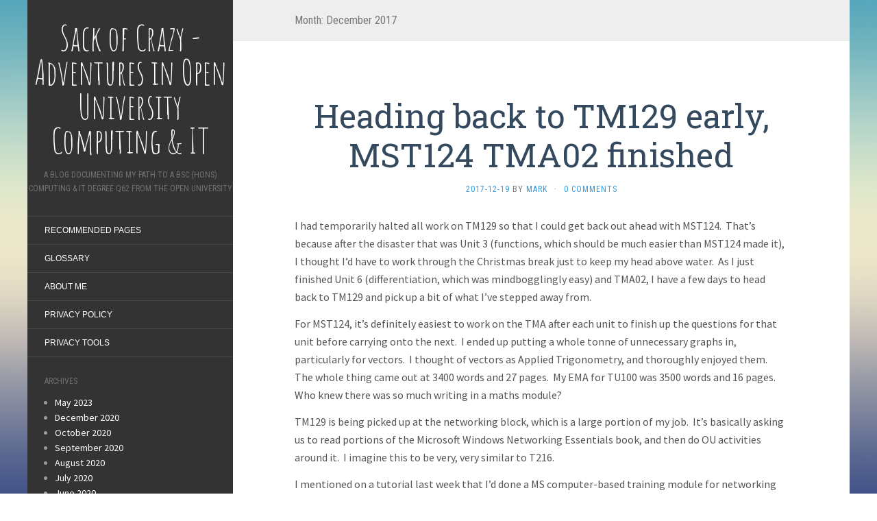

--- FILE ---
content_type: text/html; charset=UTF-8
request_url: https://sackofcrazy.com/2017/12/
body_size: 30253
content:
<!DOCTYPE html>
<html lang="en-GB">
<head>
		<meta charset="UTF-8" />
	<meta http-equiv="X-UA-Compatible" content="IE=edge">
	<meta name="viewport" content="width=device-width, initial-scale=1.0" />
	<link rel="profile" href="http://gmpg.org/xfn/11" />
	<link rel="pingback" href="https://sackofcrazy.com/xmlrpc.php" />
	<title>December 2017 &#8211; Sack of Crazy &#8211; Adventures in Open University Computing &amp; IT</title>
<meta name='robots' content='max-image-preview:large' />
<link rel='dns-prefetch' href='//fonts.googleapis.com' />
<link rel="alternate" type="application/rss+xml" title="Sack of Crazy - Adventures in Open University Computing &amp; IT &raquo; Feed" href="https://sackofcrazy.com/feed/" />
<link rel="alternate" type="application/rss+xml" title="Sack of Crazy - Adventures in Open University Computing &amp; IT &raquo; Comments Feed" href="https://sackofcrazy.com/comments/feed/" />
		<!-- This site uses the Google Analytics by ExactMetrics plugin v8.0.1 - Using Analytics tracking - https://www.exactmetrics.com/ -->
		<!-- Note: ExactMetrics is not currently configured on this site. The site owner needs to authenticate with Google Analytics in the ExactMetrics settings panel. -->
					<!-- No tracking code set -->
				<!-- / Google Analytics by ExactMetrics -->
		<script type="text/javascript">
window._wpemojiSettings = {"baseUrl":"https:\/\/s.w.org\/images\/core\/emoji\/14.0.0\/72x72\/","ext":".png","svgUrl":"https:\/\/s.w.org\/images\/core\/emoji\/14.0.0\/svg\/","svgExt":".svg","source":{"concatemoji":"https:\/\/sackofcrazy.com\/wp-includes\/js\/wp-emoji-release.min.js?ver=6.2.5"}};
/*! This file is auto-generated */
!function(e,a,t){var n,r,o,i=a.createElement("canvas"),p=i.getContext&&i.getContext("2d");function s(e,t){p.clearRect(0,0,i.width,i.height),p.fillText(e,0,0);e=i.toDataURL();return p.clearRect(0,0,i.width,i.height),p.fillText(t,0,0),e===i.toDataURL()}function c(e){var t=a.createElement("script");t.src=e,t.defer=t.type="text/javascript",a.getElementsByTagName("head")[0].appendChild(t)}for(o=Array("flag","emoji"),t.supports={everything:!0,everythingExceptFlag:!0},r=0;r<o.length;r++)t.supports[o[r]]=function(e){if(p&&p.fillText)switch(p.textBaseline="top",p.font="600 32px Arial",e){case"flag":return s("\ud83c\udff3\ufe0f\u200d\u26a7\ufe0f","\ud83c\udff3\ufe0f\u200b\u26a7\ufe0f")?!1:!s("\ud83c\uddfa\ud83c\uddf3","\ud83c\uddfa\u200b\ud83c\uddf3")&&!s("\ud83c\udff4\udb40\udc67\udb40\udc62\udb40\udc65\udb40\udc6e\udb40\udc67\udb40\udc7f","\ud83c\udff4\u200b\udb40\udc67\u200b\udb40\udc62\u200b\udb40\udc65\u200b\udb40\udc6e\u200b\udb40\udc67\u200b\udb40\udc7f");case"emoji":return!s("\ud83e\udef1\ud83c\udffb\u200d\ud83e\udef2\ud83c\udfff","\ud83e\udef1\ud83c\udffb\u200b\ud83e\udef2\ud83c\udfff")}return!1}(o[r]),t.supports.everything=t.supports.everything&&t.supports[o[r]],"flag"!==o[r]&&(t.supports.everythingExceptFlag=t.supports.everythingExceptFlag&&t.supports[o[r]]);t.supports.everythingExceptFlag=t.supports.everythingExceptFlag&&!t.supports.flag,t.DOMReady=!1,t.readyCallback=function(){t.DOMReady=!0},t.supports.everything||(n=function(){t.readyCallback()},a.addEventListener?(a.addEventListener("DOMContentLoaded",n,!1),e.addEventListener("load",n,!1)):(e.attachEvent("onload",n),a.attachEvent("onreadystatechange",function(){"complete"===a.readyState&&t.readyCallback()})),(e=t.source||{}).concatemoji?c(e.concatemoji):e.wpemoji&&e.twemoji&&(c(e.twemoji),c(e.wpemoji)))}(window,document,window._wpemojiSettings);
</script>
<style type="text/css">
img.wp-smiley,
img.emoji {
	display: inline !important;
	border: none !important;
	box-shadow: none !important;
	height: 1em !important;
	width: 1em !important;
	margin: 0 0.07em !important;
	vertical-align: -0.1em !important;
	background: none !important;
	padding: 0 !important;
}
</style>
	<link rel='stylesheet' id='wp-block-library-css' href='https://sackofcrazy.com/wp-includes/css/dist/block-library/style.min.css?ver=6.2.5' media='all' />
<link rel='stylesheet' id='classic-theme-styles-css' href='https://sackofcrazy.com/wp-includes/css/classic-themes.min.css?ver=6.2.5' media='all' />
<style id='global-styles-inline-css' type='text/css'>
body{--wp--preset--color--black: #000000;--wp--preset--color--cyan-bluish-gray: #abb8c3;--wp--preset--color--white: #ffffff;--wp--preset--color--pale-pink: #f78da7;--wp--preset--color--vivid-red: #cf2e2e;--wp--preset--color--luminous-vivid-orange: #ff6900;--wp--preset--color--luminous-vivid-amber: #fcb900;--wp--preset--color--light-green-cyan: #7bdcb5;--wp--preset--color--vivid-green-cyan: #00d084;--wp--preset--color--pale-cyan-blue: #8ed1fc;--wp--preset--color--vivid-cyan-blue: #0693e3;--wp--preset--color--vivid-purple: #9b51e0;--wp--preset--gradient--vivid-cyan-blue-to-vivid-purple: linear-gradient(135deg,rgba(6,147,227,1) 0%,rgb(155,81,224) 100%);--wp--preset--gradient--light-green-cyan-to-vivid-green-cyan: linear-gradient(135deg,rgb(122,220,180) 0%,rgb(0,208,130) 100%);--wp--preset--gradient--luminous-vivid-amber-to-luminous-vivid-orange: linear-gradient(135deg,rgba(252,185,0,1) 0%,rgba(255,105,0,1) 100%);--wp--preset--gradient--luminous-vivid-orange-to-vivid-red: linear-gradient(135deg,rgba(255,105,0,1) 0%,rgb(207,46,46) 100%);--wp--preset--gradient--very-light-gray-to-cyan-bluish-gray: linear-gradient(135deg,rgb(238,238,238) 0%,rgb(169,184,195) 100%);--wp--preset--gradient--cool-to-warm-spectrum: linear-gradient(135deg,rgb(74,234,220) 0%,rgb(151,120,209) 20%,rgb(207,42,186) 40%,rgb(238,44,130) 60%,rgb(251,105,98) 80%,rgb(254,248,76) 100%);--wp--preset--gradient--blush-light-purple: linear-gradient(135deg,rgb(255,206,236) 0%,rgb(152,150,240) 100%);--wp--preset--gradient--blush-bordeaux: linear-gradient(135deg,rgb(254,205,165) 0%,rgb(254,45,45) 50%,rgb(107,0,62) 100%);--wp--preset--gradient--luminous-dusk: linear-gradient(135deg,rgb(255,203,112) 0%,rgb(199,81,192) 50%,rgb(65,88,208) 100%);--wp--preset--gradient--pale-ocean: linear-gradient(135deg,rgb(255,245,203) 0%,rgb(182,227,212) 50%,rgb(51,167,181) 100%);--wp--preset--gradient--electric-grass: linear-gradient(135deg,rgb(202,248,128) 0%,rgb(113,206,126) 100%);--wp--preset--gradient--midnight: linear-gradient(135deg,rgb(2,3,129) 0%,rgb(40,116,252) 100%);--wp--preset--duotone--dark-grayscale: url('#wp-duotone-dark-grayscale');--wp--preset--duotone--grayscale: url('#wp-duotone-grayscale');--wp--preset--duotone--purple-yellow: url('#wp-duotone-purple-yellow');--wp--preset--duotone--blue-red: url('#wp-duotone-blue-red');--wp--preset--duotone--midnight: url('#wp-duotone-midnight');--wp--preset--duotone--magenta-yellow: url('#wp-duotone-magenta-yellow');--wp--preset--duotone--purple-green: url('#wp-duotone-purple-green');--wp--preset--duotone--blue-orange: url('#wp-duotone-blue-orange');--wp--preset--font-size--small: 13px;--wp--preset--font-size--medium: 20px;--wp--preset--font-size--large: 36px;--wp--preset--font-size--x-large: 42px;--wp--preset--spacing--20: 0.44rem;--wp--preset--spacing--30: 0.67rem;--wp--preset--spacing--40: 1rem;--wp--preset--spacing--50: 1.5rem;--wp--preset--spacing--60: 2.25rem;--wp--preset--spacing--70: 3.38rem;--wp--preset--spacing--80: 5.06rem;--wp--preset--shadow--natural: 6px 6px 9px rgba(0, 0, 0, 0.2);--wp--preset--shadow--deep: 12px 12px 50px rgba(0, 0, 0, 0.4);--wp--preset--shadow--sharp: 6px 6px 0px rgba(0, 0, 0, 0.2);--wp--preset--shadow--outlined: 6px 6px 0px -3px rgba(255, 255, 255, 1), 6px 6px rgba(0, 0, 0, 1);--wp--preset--shadow--crisp: 6px 6px 0px rgba(0, 0, 0, 1);}:where(.is-layout-flex){gap: 0.5em;}body .is-layout-flow > .alignleft{float: left;margin-inline-start: 0;margin-inline-end: 2em;}body .is-layout-flow > .alignright{float: right;margin-inline-start: 2em;margin-inline-end: 0;}body .is-layout-flow > .aligncenter{margin-left: auto !important;margin-right: auto !important;}body .is-layout-constrained > .alignleft{float: left;margin-inline-start: 0;margin-inline-end: 2em;}body .is-layout-constrained > .alignright{float: right;margin-inline-start: 2em;margin-inline-end: 0;}body .is-layout-constrained > .aligncenter{margin-left: auto !important;margin-right: auto !important;}body .is-layout-constrained > :where(:not(.alignleft):not(.alignright):not(.alignfull)){max-width: var(--wp--style--global--content-size);margin-left: auto !important;margin-right: auto !important;}body .is-layout-constrained > .alignwide{max-width: var(--wp--style--global--wide-size);}body .is-layout-flex{display: flex;}body .is-layout-flex{flex-wrap: wrap;align-items: center;}body .is-layout-flex > *{margin: 0;}:where(.wp-block-columns.is-layout-flex){gap: 2em;}.has-black-color{color: var(--wp--preset--color--black) !important;}.has-cyan-bluish-gray-color{color: var(--wp--preset--color--cyan-bluish-gray) !important;}.has-white-color{color: var(--wp--preset--color--white) !important;}.has-pale-pink-color{color: var(--wp--preset--color--pale-pink) !important;}.has-vivid-red-color{color: var(--wp--preset--color--vivid-red) !important;}.has-luminous-vivid-orange-color{color: var(--wp--preset--color--luminous-vivid-orange) !important;}.has-luminous-vivid-amber-color{color: var(--wp--preset--color--luminous-vivid-amber) !important;}.has-light-green-cyan-color{color: var(--wp--preset--color--light-green-cyan) !important;}.has-vivid-green-cyan-color{color: var(--wp--preset--color--vivid-green-cyan) !important;}.has-pale-cyan-blue-color{color: var(--wp--preset--color--pale-cyan-blue) !important;}.has-vivid-cyan-blue-color{color: var(--wp--preset--color--vivid-cyan-blue) !important;}.has-vivid-purple-color{color: var(--wp--preset--color--vivid-purple) !important;}.has-black-background-color{background-color: var(--wp--preset--color--black) !important;}.has-cyan-bluish-gray-background-color{background-color: var(--wp--preset--color--cyan-bluish-gray) !important;}.has-white-background-color{background-color: var(--wp--preset--color--white) !important;}.has-pale-pink-background-color{background-color: var(--wp--preset--color--pale-pink) !important;}.has-vivid-red-background-color{background-color: var(--wp--preset--color--vivid-red) !important;}.has-luminous-vivid-orange-background-color{background-color: var(--wp--preset--color--luminous-vivid-orange) !important;}.has-luminous-vivid-amber-background-color{background-color: var(--wp--preset--color--luminous-vivid-amber) !important;}.has-light-green-cyan-background-color{background-color: var(--wp--preset--color--light-green-cyan) !important;}.has-vivid-green-cyan-background-color{background-color: var(--wp--preset--color--vivid-green-cyan) !important;}.has-pale-cyan-blue-background-color{background-color: var(--wp--preset--color--pale-cyan-blue) !important;}.has-vivid-cyan-blue-background-color{background-color: var(--wp--preset--color--vivid-cyan-blue) !important;}.has-vivid-purple-background-color{background-color: var(--wp--preset--color--vivid-purple) !important;}.has-black-border-color{border-color: var(--wp--preset--color--black) !important;}.has-cyan-bluish-gray-border-color{border-color: var(--wp--preset--color--cyan-bluish-gray) !important;}.has-white-border-color{border-color: var(--wp--preset--color--white) !important;}.has-pale-pink-border-color{border-color: var(--wp--preset--color--pale-pink) !important;}.has-vivid-red-border-color{border-color: var(--wp--preset--color--vivid-red) !important;}.has-luminous-vivid-orange-border-color{border-color: var(--wp--preset--color--luminous-vivid-orange) !important;}.has-luminous-vivid-amber-border-color{border-color: var(--wp--preset--color--luminous-vivid-amber) !important;}.has-light-green-cyan-border-color{border-color: var(--wp--preset--color--light-green-cyan) !important;}.has-vivid-green-cyan-border-color{border-color: var(--wp--preset--color--vivid-green-cyan) !important;}.has-pale-cyan-blue-border-color{border-color: var(--wp--preset--color--pale-cyan-blue) !important;}.has-vivid-cyan-blue-border-color{border-color: var(--wp--preset--color--vivid-cyan-blue) !important;}.has-vivid-purple-border-color{border-color: var(--wp--preset--color--vivid-purple) !important;}.has-vivid-cyan-blue-to-vivid-purple-gradient-background{background: var(--wp--preset--gradient--vivid-cyan-blue-to-vivid-purple) !important;}.has-light-green-cyan-to-vivid-green-cyan-gradient-background{background: var(--wp--preset--gradient--light-green-cyan-to-vivid-green-cyan) !important;}.has-luminous-vivid-amber-to-luminous-vivid-orange-gradient-background{background: var(--wp--preset--gradient--luminous-vivid-amber-to-luminous-vivid-orange) !important;}.has-luminous-vivid-orange-to-vivid-red-gradient-background{background: var(--wp--preset--gradient--luminous-vivid-orange-to-vivid-red) !important;}.has-very-light-gray-to-cyan-bluish-gray-gradient-background{background: var(--wp--preset--gradient--very-light-gray-to-cyan-bluish-gray) !important;}.has-cool-to-warm-spectrum-gradient-background{background: var(--wp--preset--gradient--cool-to-warm-spectrum) !important;}.has-blush-light-purple-gradient-background{background: var(--wp--preset--gradient--blush-light-purple) !important;}.has-blush-bordeaux-gradient-background{background: var(--wp--preset--gradient--blush-bordeaux) !important;}.has-luminous-dusk-gradient-background{background: var(--wp--preset--gradient--luminous-dusk) !important;}.has-pale-ocean-gradient-background{background: var(--wp--preset--gradient--pale-ocean) !important;}.has-electric-grass-gradient-background{background: var(--wp--preset--gradient--electric-grass) !important;}.has-midnight-gradient-background{background: var(--wp--preset--gradient--midnight) !important;}.has-small-font-size{font-size: var(--wp--preset--font-size--small) !important;}.has-medium-font-size{font-size: var(--wp--preset--font-size--medium) !important;}.has-large-font-size{font-size: var(--wp--preset--font-size--large) !important;}.has-x-large-font-size{font-size: var(--wp--preset--font-size--x-large) !important;}
.wp-block-navigation a:where(:not(.wp-element-button)){color: inherit;}
:where(.wp-block-columns.is-layout-flex){gap: 2em;}
.wp-block-pullquote{font-size: 1.5em;line-height: 1.6;}
</style>
<link rel='stylesheet' id='flat-fonts-css' href='//fonts.googleapis.com/css?family=Amatic+SC%7CSource+Sans+Pro:400,700%7CRoboto+Slab%7CRoboto+Condensed' media='all' />
<link rel='stylesheet' id='flat-theme-css' href='https://sackofcrazy.com/wp-content/themes/flat/assets/css/flat.min.css?ver=1.7.11' media='all' />
<link rel='stylesheet' id='flat-style-css' href='https://sackofcrazy.com/wp-content/themes/flat/style.css?ver=6.2.5' media='all' />
<script src='https://sackofcrazy.com/wp-includes/js/jquery/jquery.min.js?ver=3.6.4' id='jquery-core-js'></script>
<script src='https://sackofcrazy.com/wp-includes/js/jquery/jquery-migrate.min.js?ver=3.4.0' id='jquery-migrate-js'></script>
<script src='https://sackofcrazy.com/wp-content/themes/flat/assets/js/flat.min.js?ver=1.7.11' id='flat-js-js'></script>
<!--[if lt IE 9]>
<script src='https://sackofcrazy.com/wp-content/themes/flat/assets/js/html5shiv.min.js?ver=3.7.2' id='html5shiv-js'></script>
<![endif]-->
<link rel="https://api.w.org/" href="https://sackofcrazy.com/wp-json/" /><link rel="EditURI" type="application/rsd+xml" title="RSD" href="https://sackofcrazy.com/xmlrpc.php?rsd" />
<link rel="wlwmanifest" type="application/wlwmanifest+xml" href="https://sackofcrazy.com/wp-includes/wlwmanifest.xml" />
<meta name="generator" content="WordPress 6.2.5" />
<style type="text/css"></style><style type="text/css">#masthead .site-title {font-family:Amatic SC}body {font-family:Source Sans Pro }h1,h2,h3,h4,h5,h6 {font-family:Roboto Slab}#masthead .site-description, .hentry .entry-meta {font-family:Roboto Condensed}</style><style type="text/css" id="custom-background-css">
body.custom-background { background-image: url("https://sackofcrazy.com/wp-content/themes/flat/assets/img/default-background.jpg"); background-position: center center; background-size: cover; background-repeat: no-repeat; background-attachment: fixed; }
</style>
		</head>

<body class="archive date custom-background" itemscope itemtype="http://schema.org/WebPage">
<div id="page">
	<div class="container">
		<div class="row row-offcanvas row-offcanvas-left">
			<div id="secondary" class="col-lg-3">
								<header id="masthead" class="site-header" role="banner">
										<div class="hgroup">
						<h1 class="site-title display-title"><a href="https://sackofcrazy.com/" title="Sack of Crazy &#8211; Adventures in Open University Computing &amp; IT" rel="home"><span itemprop="name">Sack of Crazy - Adventures in Open University Computing &amp; IT</span></a></h1><h2 itemprop="description" class="site-description">A blog documenting my path to a BSc (Hons) Computing &amp; IT degree Q62 from the Open University</h2>					</div>
					<button type="button" class="btn btn-link hidden-lg toggle-sidebar" data-toggle="offcanvas" aria-label="Sidebar"><i class="fa fa-gear"></i></button>
					<button type="button" class="btn btn-link hidden-lg toggle-navigation" aria-label="Navigation Menu"><i class="fa fa-bars"></i></button>
					<nav id="site-navigation" class="navigation main-navigation" role="navigation">
						<div class="nav-menu"><ul>
<li class="page_item page-item-33"><a href="https://sackofcrazy.com/recommended-pages/">Recommended Pages</a></li>
<li class="page_item page-item-7334"><a href="https://sackofcrazy.com/glossary/">Glossary</a></li>
<li class="page_item page-item-8"><a href="https://sackofcrazy.com/about-me/">About Me</a></li>
<li class="page_item page-item-7427"><a href="https://sackofcrazy.com/privacy-policy/">Privacy Policy</a></li>
<li class="page_item page-item-7426"><a href="https://sackofcrazy.com/privacy-tools/">Privacy Tools</a></li>
</ul></div>
					</nav>
									</header>
				
				<div class="sidebar-offcanvas">
					<div id="main-sidebar" class="widget-area" role="complementary">
						
						<aside id="archives" class="widget">
							<h3 class="widget-title">Archives</h3>
							<ul>
									<li><a href='https://sackofcrazy.com/2023/05/'>May 2023</a></li>
	<li><a href='https://sackofcrazy.com/2020/12/'>December 2020</a></li>
	<li><a href='https://sackofcrazy.com/2020/10/'>October 2020</a></li>
	<li><a href='https://sackofcrazy.com/2020/09/'>September 2020</a></li>
	<li><a href='https://sackofcrazy.com/2020/08/'>August 2020</a></li>
	<li><a href='https://sackofcrazy.com/2020/07/'>July 2020</a></li>
	<li><a href='https://sackofcrazy.com/2020/06/'>June 2020</a></li>
	<li><a href='https://sackofcrazy.com/2020/05/'>May 2020</a></li>
	<li><a href='https://sackofcrazy.com/2020/04/'>April 2020</a></li>
	<li><a href='https://sackofcrazy.com/2020/03/'>March 2020</a></li>
	<li><a href='https://sackofcrazy.com/2020/02/'>February 2020</a></li>
	<li><a href='https://sackofcrazy.com/2020/01/'>January 2020</a></li>
	<li><a href='https://sackofcrazy.com/2019/12/'>December 2019</a></li>
	<li><a href='https://sackofcrazy.com/2019/11/'>November 2019</a></li>
	<li><a href='https://sackofcrazy.com/2019/10/'>October 2019</a></li>
	<li><a href='https://sackofcrazy.com/2019/09/'>September 2019</a></li>
	<li><a href='https://sackofcrazy.com/2019/08/'>August 2019</a></li>
	<li><a href='https://sackofcrazy.com/2019/07/'>July 2019</a></li>
	<li><a href='https://sackofcrazy.com/2019/06/'>June 2019</a></li>
	<li><a href='https://sackofcrazy.com/2019/05/'>May 2019</a></li>
	<li><a href='https://sackofcrazy.com/2019/04/'>April 2019</a></li>
	<li><a href='https://sackofcrazy.com/2019/03/'>March 2019</a></li>
	<li><a href='https://sackofcrazy.com/2019/02/'>February 2019</a></li>
	<li><a href='https://sackofcrazy.com/2019/01/'>January 2019</a></li>
	<li><a href='https://sackofcrazy.com/2018/12/'>December 2018</a></li>
	<li><a href='https://sackofcrazy.com/2018/11/'>November 2018</a></li>
	<li><a href='https://sackofcrazy.com/2018/10/'>October 2018</a></li>
	<li><a href='https://sackofcrazy.com/2018/09/'>September 2018</a></li>
	<li><a href='https://sackofcrazy.com/2018/08/'>August 2018</a></li>
	<li><a href='https://sackofcrazy.com/2018/07/'>July 2018</a></li>
	<li><a href='https://sackofcrazy.com/2018/06/'>June 2018</a></li>
	<li><a href='https://sackofcrazy.com/2018/05/'>May 2018</a></li>
	<li><a href='https://sackofcrazy.com/2018/04/'>April 2018</a></li>
	<li><a href='https://sackofcrazy.com/2018/03/'>March 2018</a></li>
	<li><a href='https://sackofcrazy.com/2018/02/'>February 2018</a></li>
	<li><a href='https://sackofcrazy.com/2018/01/'>January 2018</a></li>
	<li><a href='https://sackofcrazy.com/2017/12/' aria-current="page">December 2017</a></li>
	<li><a href='https://sackofcrazy.com/2017/11/'>November 2017</a></li>
	<li><a href='https://sackofcrazy.com/2017/10/'>October 2017</a></li>
	<li><a href='https://sackofcrazy.com/2017/09/'>September 2017</a></li>
	<li><a href='https://sackofcrazy.com/2017/08/'>August 2017</a></li>
	<li><a href='https://sackofcrazy.com/2017/07/'>July 2017</a></li>
	<li><a href='https://sackofcrazy.com/2017/06/'>June 2017</a></li>
	<li><a href='https://sackofcrazy.com/2017/05/'>May 2017</a></li>
	<li><a href='https://sackofcrazy.com/2017/04/'>April 2017</a></li>
	<li><a href='https://sackofcrazy.com/2017/03/'>March 2017</a></li>
	<li><a href='https://sackofcrazy.com/2017/02/'>February 2017</a></li>
	<li><a href='https://sackofcrazy.com/2017/01/'>January 2017</a></li>
	<li><a href='https://sackofcrazy.com/2016/12/'>December 2016</a></li>
	<li><a href='https://sackofcrazy.com/2016/11/'>November 2016</a></li>
	<li><a href='https://sackofcrazy.com/2016/10/'>October 2016</a></li>
	<li><a href='https://sackofcrazy.com/2016/09/'>September 2016</a></li>
	<li><a href='https://sackofcrazy.com/2016/08/'>August 2016</a></li>
	<li><a href='https://sackofcrazy.com/2016/07/'>July 2016</a></li>
	<li><a href='https://sackofcrazy.com/2016/06/'>June 2016</a></li>
	<li><a href='https://sackofcrazy.com/2016/05/'>May 2016</a></li>
							</ul>
						</aside>

						<aside id="meta" class="widget">
							<h3 class="widget-title">Meta</h3>
							<ul>
																<li><a href="https://sackofcrazy.com/wp-login.php">Log in</a></li>
															</ul>
						</aside>

											</div>
				</div>
			</div>

						<div id="primary" class="content-area col-lg-9" itemprop="mainContentOfPage">
					<h1 class="page-title">Month: <span>December 2017</span></h1>		
	
	<div id="content" class="site-content" role="main">
								<article itemscope itemtype="http://schema.org/Article" id="post-7356" class="post-7356 post type-post status-publish format-standard hentry category-post tag-maths tag-mst124 tag-tm129 tag-tma tag-tutorial">
	<header class="entry-header">
		<h2 class="entry-title" itemprop="name">
			<a itemprop="url" href="https://sackofcrazy.com/heading-back-to-tm129-early-mst124-tma02-finished/" title="Permalink to Heading back to TM129 early, MST124 TMA02 finished" rel="bookmark">Heading back to TM129 early, MST124 TMA02 finished</a>
		</h2>
							<div class="entry-meta"><span class="entry-date"><a href="https://sackofcrazy.com/heading-back-to-tm129-early-mst124-tma02-finished/" rel="bookmark"><time class="entry-date published" datetime="2017-12-19T14:22:02+00:00" itemprop="datepublished">2017-12-19</time></a></span> by <span class="author vcard" itemscope itemprop="author" itemtype="http://schema.org/Person"><a class="url fn n" href="https://sackofcrazy.com/author/sackofcrazy/" rel="author" itemprop="url"><span itemprop="name">Mark</span></a></span><span class="sep">&middot;</span><span class="comments-link"><a href="https://sackofcrazy.com/heading-back-to-tm129-early-mst124-tma02-finished/#respond" itemprop="discussionUrl">0 Comments</a></span></div>
			</header>
								<div class="entry-content" itemprop="articleBody">
						<p>I had temporarily halted all work on TM129 so that I could get back out ahead with MST124.  That&#8217;s because after the disaster that was Unit 3 (functions, which should be much easier than MST124 made it), I thought I&#8217;d have to work through the Christmas break just to keep my head above water.  As I just finished Unit 6 (differentiation, which was mindbogglingly easy) and TMA02, I have a few days to head back to TM129 and pick up a bit of what I&#8217;ve stepped away from.</p>
<p>For MST124, it&#8217;s definitely easiest to work on the TMA after each unit to finish up the questions for that unit before carrying onto the next.  I ended up putting a whole tonne of unnecessary graphs in, particularly for vectors.  I thought of vectors as Applied Trigonometry, and thoroughly enjoyed them.  The whole thing came out at 3400 words and 27 pages.  My EMA for TU100 was 3500 words and 16 pages.  Who knew there was so much writing in a maths module?</p>
<p>TM129 is being picked up at the networking block, which is a large portion of my job.  It&#8217;s basically asking us to read portions of the Microsoft Windows Networking Essentials book, and then do OU activities around it.  I imagine this to be very, very similar to T216.</p>
<p>I mentioned on a tutorial last week that I&#8217;d done a MS computer-based training module for networking essentials about twenty years ago, and I swear there are entire paragraphs in this book which haven&#8217;t changed from that CBT in all that time.  I&#8217;m really not a fan of MS training.</p>
<p>The tutorial was a fun one.  Over the last two or three weeks, I&#8217;ve spoken on the mic extensively in four tutorials (two each from TM129 and MST124), and I&#8217;m getting a lot more out of them.  It&#8217;s even worth looking a bit stupid in the ones that get recorded.  It often feels as though the tutors come wanting a lot of interaction, but end up reading a slide show because it&#8217;s difficult to get much give and take.  It&#8217;s much easier with voice chatting than typing messages.</p>
								</div>
			</article>
					<article itemscope itemtype="http://schema.org/Article" id="post-7351" class="post-7351 post type-post status-publish format-standard hentry category-post tag-icma tag-maths tag-mst124 tag-tm129 tag-tma tag-tutorial">
	<header class="entry-header">
		<h2 class="entry-title" itemprop="name">
			<a itemprop="url" href="https://sackofcrazy.com/trig-in-the-rear-view-mirror-and-a-good-tm129-tutorial/" title="Permalink to Trig in the rear-view mirror, and a good TM129 tutorial" rel="bookmark">Trig in the rear-view mirror, and a good TM129 tutorial</a>
		</h2>
							<div class="entry-meta"><span class="entry-date"><a href="https://sackofcrazy.com/trig-in-the-rear-view-mirror-and-a-good-tm129-tutorial/" rel="bookmark"><time class="entry-date published" datetime="2017-12-04T11:49:28+00:00" itemprop="datepublished">2017-12-04</time></a></span> by <span class="author vcard" itemscope itemprop="author" itemtype="http://schema.org/Person"><a class="url fn n" href="https://sackofcrazy.com/author/sackofcrazy/" rel="author" itemprop="url"><span itemprop="name">Mark</span></a></span><span class="sep">&middot;</span><span class="comments-link"><a href="https://sackofcrazy.com/trig-in-the-rear-view-mirror-and-a-good-tm129-tutorial/#respond" itemprop="discussionUrl">0 Comments</a></span></div>
			</header>
								<div class="entry-content" itemprop="articleBody">
						<p>I mentioned <a href="http://sackofcrazy.com/totally-not-a-mooc-review-khan-academy/">last year</a> that trigonometry had been my mathematical Achilles heel until I finally got it smoothed out by Khan Academy in preparation for MST-124.  It wasn&#8217;t that I couldn&#8217;t do it, it was that I&#8217;d have to re-invent it every time I saw a triangle.  And it turns out there are a lot of triangles.</p>
<p>I&#8217;m now officially on the far side of Unit 4, which is trigonometry.  By the time I opened up TMA02 and saw the trigonometry stuff, I caught myself saying, &#8220;Well this is easy!&#8221;  And I wasn&#8217;t even punished by the maths gods for my hubris!  It felt really great to be so at ease with the concepts in it.  I can no longer blame not properly learning trig for my failures, and will have to admit to not being that bright, instead.</p>
<p>I also finished the iCMA42 for MST-124 (which covers units 2 through 4) with full marks.  I managed to avoid making the silly, silly mistake I did on the last one, by forcing myself to triple check my answers with a calculator if I got confused by anything.  On the other hand, it took me 9 days and 10 hours to complete, so I can&#8217;t necessarily use the same techniques when it comes time for the exam.  A two-week exam would be just about right, though.</p>
<hr />
<p>Even though I&#8217;ve put TM129 away for the time being, I had a chance to attend a last-minute online tutorial with my tutor last week.  He&#8217;d had a face-to-face scheduled about forty miles away (and about sixty miles from where he lives), and literally nobody signed up for it, so he sent out an email and did it online.</p>
<p>In the end, there were only three of us on it, but it was just him and me chatting by voice for the first fifteen minutes or so.  Obviously, we didn&#8217;t cover much of the actual module material, but we talked a lot about TMA strategies and general study skills.  It was good motivation, as well.  I haven&#8217;t yet attended any face-to-face tutorials, but am starting to think it could be quite advantageous.  It&#8217;d mean an entire evening away from my children, though, and that&#8217;s something I want to avoid after my father&#8217;s part-time associate degree left us practically feral for four years.</p>
								</div>
			</article>
								</div>

												<footer class="site-info" itemscope itemtype="http://schema.org/WPFooter">
										<a href="http://wordpress.org/" title="Semantic Personal Publishing Platform">Proudly powered by WordPress</a>.
					Theme: Flat 1.7.11 by <a rel="nofollow" href="https://themeisle.com/themes/flat/" title="Flat WordPress Theme">Themeisle</a>.				</footer>
														</div>
					</div>
	</div>
</div>
<script type='text/javascript' id='donot-sell-form-js-extra'>
/* <![CDATA[ */
var localized_donot_sell_form = {"admin_donot_sell_ajax_url":"https:\/\/sackofcrazy.com\/wp-admin\/admin-ajax.php"};
/* ]]> */
</script>
<script src='https://sackofcrazy.com/wp-content/plugins/gdpr-framework/assets/js/gdpr-donotsell.js?ver=2.1.0' id='donot-sell-form-js'></script>
</body>
</html>
